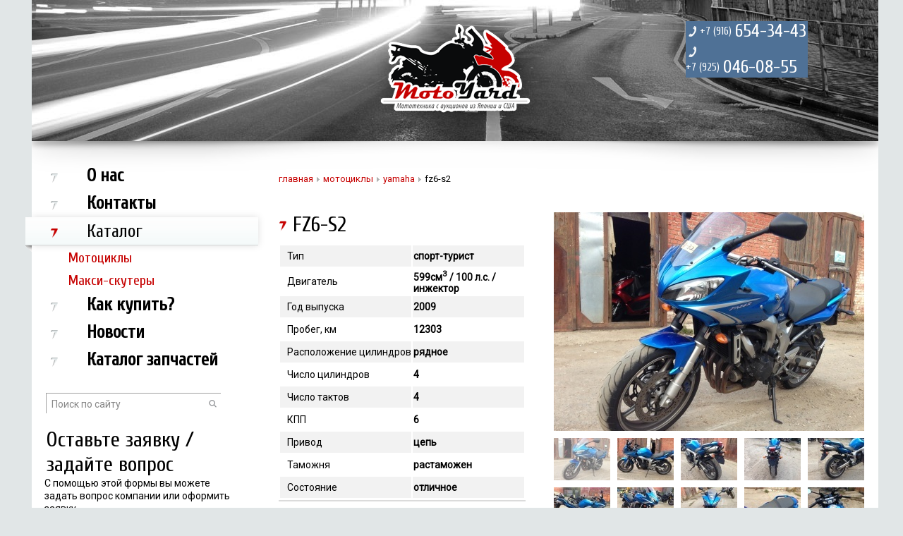

--- FILE ---
content_type: text/html; charset=UTF-8
request_url: https://motoyard.ru/cat/product185.htm
body_size: 6137
content:
<!DOCTYPE html>
<html lang="ru" xmlns="http://www.w3.org/1999/xhtml">
<!-- <!DOCTYPE HTML PUBLIC "-//W3C//DTD HTML 4.01 Transitional//EN"
"http://www.w3.org/TR/html4/loose.dtd"><html> -->
<head>
 <meta http-equiv="Content-Type" content="text/html; charset=utf-8"><!-- for local use -->
 <meta name="yandex-verification" content="ec372c4e25acfc17" />

 <link rel="stylesheet" type="text/css" href="../images/stylesheet.css?v=2"/>
 <link rel="stylesheet" type="text/css" href="../images/lightbox/css/lightbox.css"/>
 <link type="text/css" rel="stylesheet" href="../images/js/slidesjs/skins/tn3/tn3.css"/>
 <link rel="stylesheet" href="../images/fancybox/jquery.fancybox-1.3.4.css" type="text/css" media="screen" />
 <link rel="stylesheet" href="../images/uniform/themes/default/css/uniform.default.css" media="screen" />
 <link rel="stylesheet" href="../images/inner_style.css">
 
 <title>FZ6-S2</title>
 <meta name="keywords" content="">
 <meta name="description" content="FZ6-S2">

 <!-- Favicons
 ================================================== -->
 <link rel="shortcut icon" href="../images/favicon.ico" type="image/x-icon">
 
 <script type="text/javascript">
 <!--
 var dp="../";

 var title = "Главная";
 var url = "http://www.Moto Yard";
 //-->
 </script>
 
 <script type="text/javascript" src="//yandex.st/jquery/1.8.3/jquery.min.js"></script>
 <script src="../images/generic.js" type="text/javascript"></script>
 
 <script type="text/javascript" src="../images/js/slidesjs/js/jquery.tn3lite.min.js"></script>
 
 <script type="text/javascript" src="../images/lightbox/js/lightbox.js"></script>
 <script type="text/javascript" src="../images/fancybox/jquery.fancybox-1.3.4.js"></script>
 
 <script src="../images/uniform/jquery.uniform.js"></script>
 <script type="text/javascript" src="../images/js/accounting.min.js"></script>
 
 <!-- /custom select -->
 
 <script type="text/javascript">
 $(function() {
 
 $(document).ready(function(){
 $('#slider').show();
 if (($.browser.msie) && ($.browser.version == '8.0')) {
 var html_slider = $('#slider1').html();
 $('#slider').html(html_slider);
 $('#slider').orbit({
 animation: 'fade'
 });
 }
 else {
 //setInterval(function(){ alert('100'); }, 4000);
 
 }
 
 });
 
 $('.params_table tr:even').css('background-color', '#f2f2f2');
 $('.params_table_th tr.row:even').css('background-color', '#f2f2f2');
 
 $('#cat_list .active').css('background-color', '#f5f9ee');
 $('#cat_list .even .active').css('background-color', '#e9ece2');
 
 //раскрывающееся меню
 
 $('.has_catmenu .base').click(function() {
 var catmenu = $(this).parent().find('ul'); 
 if(catmenu.css('display') == "none") {
 catmenu.slideDown();
 } else {
 catmenu.slideUp();
 }
 });
 
 });
 </script>
 
 <!-- для Opera -->
 
 <style type="text/css"> 
 
 @media (min-resolution: .001dpcm) { /* 12*/
 _:-o-prefocus, #filters fieldset legend {
 height: 30px;
 }
 
 _:-o-prefocus, #filters fieldset {
 margin-right: 10px;
 }
 
 _:-o-prefocus, #filters fieldset.sup {
 margin-top: 0px;
 }
 
 _:-o-prefocus, #filters button {
 margin: 18px 18px 0 0;
 }
 
 _:-o-prefocus, #mainmenu li.mainmenu__item_state_current {
 height: 49px;
 margin: -5px 0 -9px 11px;
 }
 
 _:-o-prefocus, #cat_list .capacity {
 margin-top: -2px;
 }
 
 _:-o-prefocus, #filters .clear_form {
 margin: 26px 0 0 315px;
 }
 }
 
 noindex:-o-prefocus, #filters fieldset.sup {
 #filters fieldset.sup {
 margin-top: 6px;
 }
 }
 
 @-moz-document url-prefix() { /*15*/
 #filters fieldset.sup {
 margin-top: -4px;
 }
 }
 
 </style>
 
 <!-- для IE -->
 
 <!--[if !IE]><!-->
 <script>if(/*@cc_on!@*/false){document.documentElement.className+=' ie10';}</script>
 <!--<![endif]-->
 
 <style type="text/css">
 .ie10 #filters fieldset {
 margin-right: 15px;
 }
 
 .ie10 #filters button {
 margin-right: 27px;
 }
 
 .ie10 #filters .checkbox span {
 margin-top: 6px;
 }
 
 .ie10 #filters fieldset.sup {
 margin-top: -2px;
 }
 
 .ie10 #cat_list .capacity {
 margin-top: -2px;
 }
 
 .ie10 #cat_list .capacity .order_arrow{
 margin-top: 4px;
 }

 </style>
 
 <!--[if IE]>
 <style type="text/css">
 #filters fieldset {
 margin-right: 12px;
 }
 
 #mainmenu li.mainmenu__item_state_current .base {
 behavior: url(../images/css3pie/PIE.php);
 }
 
 #filters button {
 margin-right: 23px;
 }
 
 #filters .checkbox span {
 margin-top: 6px;
 }
 
 #filters fieldset.sup {
 margin-top: -2px;
 }
 
 /* - - - - - - - - - - */
 
 </style>
 
 
 <![endif]-->
 
 <!--[if IE 8]>
 <style type="text/css">
 #search input[type=text] {
 height: 20px;
 padding: 8px 0 0 7px;
 }
 </style>
 <![endif]-->
 <script src='https://www.google.com/recaptcha/api.js'></script>
 
</head>

<body>
 
 <div id="wrapper">
 
 <div id="inner">
 <div id="header">
 <div class="top">
 <div class="soc">
 <!-- <a href="" target="_blank" class="fb"></a>
 <a href="" target="_blank" class="tw"></a>
 <a href="" target="_blank" class="vk"></a> -->
 </div>
 <div class="phone">
 <div class="icon"></div><div><a href="tel:+79166543443"><div class="code">+7&nbsp;(916)</div><div class="number">654-34-43</div></a></div><div class="icon"></div><div><a href="tel:+79250460855"><div class="code">+7&nbsp;(925)</div><div class="number">046-08-55</div></a></div> </div>
 
 <div id="logo">
 <a href="../">
 <img src="../images/inner_logo.png" alt="Moto Yard. Мототехника с аукционов из Японии и США" title="Мототехника с аукционов из Японии и США" />
 </a>
 </div>
 
 </div>
 
 <div id="slider_shadow"></div>
 
 <style type="text/css">
 
 </style>
 <div id="inner_banner" style="">
 <img src="../images/banner_bw.jpg" alt="" />
 </div>
 </div> <!-- /header -->
 
 <div id="main">
 <div id="sidebar">
 <div id="mainmenu">
 <ul>
 
 <li class="mainmenu__item ">
 <div class="pre">
 <div class="m_top"></div>
 <div class="m_bottom"></div>
 </div>
 <div class="base">
 <div class="bullet"></div>
 <a href="../about/" itemprop="url" class=""><span itemprop="name">О нас</span></a>
 </div>
 
 
 </li>
 
 
 <li class="mainmenu__item ">
 <div class="pre">
 <div class="m_top"></div>
 <div class="m_bottom"></div>
 </div>
 <div class="base">
 <div class="bullet"></div>
 <a href="../contacts/" itemprop="url" class=""><span itemprop="name">Контакты</span></a>
 </div>
 
 
 </li>
 
 
 <li class="mainmenu__item mainmenu__item_state_current has_catmenu">
 <div class="pre">
 <div class="m_top"></div>
 <div class="m_bottom"></div>
 </div>
 <div class="base">
 <div class="bullet"></div>
 <span href="../cat/" itemprop="url" class=""><span itemprop="name">Каталог</span></span>
 </div>
 
 <ul class="catmenu" style="display: block">
 
 <li><a class="" href="../cat/Mototsikly.htm">Мотоциклы</a></li>
 
 <li><a class="" href="../cat/Maksi-skutery.htm">Макси-скутеры</a></li>
 
</ul>

 </li>
 
 
 <li class="mainmenu__item ">
 <div class="pre">
 <div class="m_top"></div>
 <div class="m_bottom"></div>
 </div>
 <div class="base">
 <div class="bullet"></div>
 <a href="../how-to-buy/" itemprop="url" class=""><span itemprop="name">Как купить?</span></a>
 </div>
 
 
 </li>
 
 
 <li class="mainmenu__item ">
 <div class="pre">
 <div class="m_top"></div>
 <div class="m_bottom"></div>
 </div>
 <div class="base">
 <div class="bullet"></div>
 <a href="../news/" itemprop="url" class=""><span itemprop="name">Новости</span></a>
 </div>
 
 
 </li>
 
 
 <li class="mainmenu__item ">
 <div class="pre">
 <div class="m_top"></div>
 <div class="m_bottom"></div>
 </div>
 <div class="base">
 <div class="bullet"></div>
 <a href="../parts/" itemprop="url" class=""><span itemprop="name">Каталог запчастей</span></a>
 </div>
 
 
 </li>
 
 
</ul> </div>
 <form id="search" name="searchFrm" method="get" action="../search/" onSubmit="clearSearch()">
 <input class="mysearch" name="s" type="text" id="s" onFocus="clearSearch()" onClick="clearSearch()" value="Поиск по сайту" onActivate="clearSearch()">
 <input type="submit" value="" />
 </form>
 <div class="clear"></div>
 <div class="">
 <script type="text/javascript">
<!--
function checkForm() {
 var frm = document.forms['mail'];
 var error = "";
 if(frm.elements['Name'].value==""||frm.elements['Name'].value=="Ваше имя:") error+="Пожалуйста введите Ваше имя\n";
 if(frm.elements['phone'].value==""||frm.elements['phone'].value=="Ваш телефон:") error+="Пожалуйста введите Ваш телефон\n";
 if(frm.elements['email'].value==""||frm.elements['email'].value=="Ваш e-mail:") error+="Пожалуйста введите Ваш адрес email\n";
 else if(!validateEmail(frm.elements['email'].value)) error+="Некорректный адрес email!\n";
 if(frm.elements['Question'].value==""||frm.elements['Question'].value=="Ваш вопрос/пожелания:") error+="Пожалуйста введите Ваш вопрос\n";
 
 /*if(frm.elements['Answer'].value=="") error=error+"Пожалуйста введите ответ на вопрос\n";
 else if(isNaN(frm.elements['Answer'].value)) error=error+"Пожалуйста напишите ответ цифрами\n";*/

 if(error==""){
 frm.elements['action'].value = "doPostForm";
 return true;
 }
 else {
 alert(error);
 return false;
 }
} 
//-->
</script>

<form id="askForm" name="mail" method="post" action="./" onSubmit="return checkForm()">
 <input type="hidden" name="action" value="doPostForm">
 <input type="hidden" name="mailSubject" value="Вопрос с сайта Moto Yard">
 <input type="hidden" name="formid" value="1">
 <input type="hidden" name="id" value="5">
 <input type="hidden" name="ans" value="a87ff679a2f3e71d9181a67b7542122c"/>
 <input type="hidden" name="required" value="Name, email, phone, Question">
 
 <table class="table-form1" cellspacing=0 cellpadding= 0>
 <tr>
 <td class="header" style="padding-bottom:0px;padding-left:3px;">
 <span class="title">
 Оставьте заявку /<br> задайте вопрос
 </span>
 </td>
 </tr>
 
 <tr>
 <td style="line-height: 18px; height: 50px;">
 С помощью этой формы вы можете <br> задать вопрос компании или оформить заявку.
 </td>
 </tr>
 
 
 <tr>
 <td style="padding-bottom:8px; padding-top:13px; ">
 <input class="input" name="Name" id="Name" value="Ваше имя:" onFocus="clearElement(this)" onClick="clearElement(this)" onActivate="clearElement(this)" onblur="restoreElement(this)"/>
 </td>
 </tr>
 <tr>
 <td style="padding-bottom:8px; "> 
 <input class="input" id="phone" name="phone" value="Ваш телефон:" onClick="clearElement(this)" onActivate="clearElement(this)" onFocus="clearElement(this)" onblur="restoreElement(this)"/>
 </td>
 </tr>
 <tr>
 <td style="padding-bottom:8px; "> 
 <input class="input" name="email" id="email" value="Ваш e-mail:" onClick="clearElement(this)" onActivate="clearElement(this)" onFocus="clearElement(this)" onblur="restoreElement(this)"/>
 </td>
 </tr>
 <tr>
 <td style="padding-bottom:0px; ">
 <textarea class="input1" name="Question" rows="3" wrap="VIRTUAL" id="Question" onClick="clearElement(this)" onActivate="clearElement(this)" onFocus="clearElement(this)" onblur="restoreElement(this)" >Ваш вопрос/пожелания:</textarea>
 </td>
 </tr>
 <tr>
 <td style="padding-bottom:0px; ">
 <div class="g-recaptcha" data-sitekey="6LdxjnQUAAAAABl-Jj61e-yQMp76rxDsndH9nau1"></div>
 </td>
 </tr>

 
 <!--
 <tr>
 <td align="left" style="padding: 5px 0px 5px 5px">
 <p>
 <i>Защита от автоматических сообщений.</i><br>
 Сколько будет <!-%a%-> плюс <!-%b%->? Введите число:
 </p>
 </td>
 </tr>
 <tr>
 <td align="left" style="padding: 0px 0px 0px 5px">
 <input type="text" name="Answer" class="input" value="" />
 </td>
 </tr>
 -->
 
 <tr>
 <td style="padding: 5px 0px 0px 5px; text-align: left;">
 <input id="applSubmit" class="button1" type="submit" value="отправить" name="applSubmit" style="">
 </td>
 </tr>
 </table>
</form> </div>
 <div id="banners">
 <div class="item">
 <a class="blink" href="../click/?id=2">
 <div class="frame"></div>
 <img src="../images/data/b_images/2_1376989042.png" title="Каталог скутеров" alt="Каталог скутеров">
</a> </div>
 <div class="item">
 <a class="blink" href="../click/?id=3">
 <div class="frame"></div>
 <img src="../images/data/b_images/3_1376989050.png" title="Каталог запчастей" alt="Каталог запчастей">
</a> </div>
 </div>
 
 
 </div>
 <div id="content" itemscope itemtype="http://data-vocabulary.org/Breadcrumb"
 >
 <div id="content_inner">
 
 <div id="breadcrumbs" >
 
 <a class="breadcrumbs__item" href="../" itemprop="url"><span itemprop="title">Главная</span></a>
 <span class="breadcrumbs__sep"></span>
 
 <a class="breadcrumbs__item" href="../cat/Mototsikly.htm" itemprop="url"><span itemprop="title">Мотоциклы</span></a>
 <span class="breadcrumbs__sep"></span>
 
 <a class="breadcrumbs__item" href="../cat/Yamaha.htm" itemprop="url"><span itemprop="title">Yamaha</span></a>
 <span class="breadcrumbs__sep"></span>
 
 <span class="breadcrumbs__item breadcrumbs__item_state_current">FZ6-S2</span>
</div> 
 <div><script type="text/javascript">
 
 function removeFromCompare(id) {
 CompareOperation(id, 'remove', function(){
 fancyBoxLoad();
 //alert('test');
 });
 
 }
 
 function fancyBoxLoad() {
 $.post('./', {'action' : 'compare'},
 function(data) {
 $.fancybox(data);
 }, 'html'
 );
 }
 
 function CompareOperation(id, operation, cb) {
 $.post('./',
 {
 'action':'compare_operation', 
 'operation' : operation,
 'id' : id
 },
 function(data) {
 
 $('#compare_button span').html(data['button_text']);
 $('#compare_button').attr('func', data['operation']);
 $('#open_compare span').html(data['count']);
 
 if(typeof(cb) == 'function') {
 cb();
 }
 
 if(data['count'] > 1) {
 $('#open_compare').show();
 } else {
 $('#open_compare').hide();
 }
 },
 'json'
 );
 }
 
 $(function() {
 $('#open_compare').hide();
 CompareOperation(185, 'check');
 
 $('#open_compare a').click(function() {
 fancyBoxLoad();
 });
 
 $('#compare_button').click(function() {
 var operation = $(this).attr('func');
 var id = $(this).attr('id_prod');
 CompareOperation(id, operation);
 });
 
 $('#get_info_model').click(function() {
 $.post('./', {'action' : 'get_info_model', 'id_model' : "185"}, function(data) {
 $.fancybox(data);
 }, 'html');
 });
 });
</script>


 <div id="sold______1"></div>


<input type="hidden" name="pid" value="185">
<input type="hidden" name="a1" value="add">
<div id="details">
 <div class="block">
 <div class="left">
 <h1>FZ6-S2</h1>
 <div class="params">
 <table class="params_table">
 
 <tr>
 <td class="key" width="50%" valign="top" nowrap="" height="30px">Тип</td>
 <td width="50%" valign="top"><b>спорт-турист</b></td>
 </tr>
 
 <tr>
 <td class="key" width="50%" valign="top" nowrap="" height="30px">Двигатель</td>
 <td width="50%" valign="top"><b>599см<sup>3</sup> / 100 л.с. / инжектор</b></td>
 </tr>
 
 <tr>
 <td class="key" width="50%" valign="top" nowrap="" height="30px">Год выпуска</td>
 <td width="50%" valign="top"><b>2009</b></td>
 </tr>
 
 <tr>
 <td class="key" width="50%" valign="top" nowrap="" height="30px">Пробег, км</td>
 <td width="50%" valign="top"><b>12303</b></td>
 </tr>
 
 <tr>
 <td class="key" width="50%" valign="top" nowrap="" height="30px">Расположение цилиндров</td>
 <td width="50%" valign="top"><b>рядное</b></td>
 </tr>
 
 <tr>
 <td class="key" width="50%" valign="top" nowrap="" height="30px">Число цилиндров</td>
 <td width="50%" valign="top"><b>4</b></td>
 </tr>
 
 <tr>
 <td class="key" width="50%" valign="top" nowrap="" height="30px">Число тактов</td>
 <td width="50%" valign="top"><b>4</b></td>
 </tr>
 
 <tr>
 <td class="key" width="50%" valign="top" nowrap="" height="30px">КПП</td>
 <td width="50%" valign="top"><b>6</b></td>
 </tr>
 
 <tr>
 <td class="key" width="50%" valign="top" nowrap="" height="30px">Привод</td>
 <td width="50%" valign="top"><b>цепь</b></td>
 </tr>
 
 <tr>
 <td class="key" width="50%" valign="top" nowrap="" height="30px">Таможня</td>
 <td width="50%" valign="top"><b>растаможен</b></td>
 </tr>
 
 <tr>
 <td class="key" width="50%" valign="top" nowrap="" height="30px">Состояние</td>
 <td width="50%" valign="top"><b>отличное</b></td>
 </tr>
 
 </table>
 <div class="line"></div>
 
 
 
 
 
 <table width="100%" class="price">
 <tr>
 <td style="color:#C60100; font-size: 20px; font-weight: bold">продано</td>
 </tr>
 </table>
 
 </div>

 
 
 
 <div class="clear"></div>
 
 <a class="button" href="javascript:void(0)" id_prod="185" func="add" id="compare_button" >
 <span>+ добавить для сравнения</span>
 </a>
 
 <div id="open_compare"><a href="#compare">Сравнить</a> (<span>0</span>)</div>
 
 <div id="" style="display:none;">
 <div id="compare">
 <div>
 
 </div>
 </div>
 </div>
 
 
 
 
 </div><!--left-->
 
 <div class="right"> 
 <div class="photo">
 <script type="text/javascript">
 function galLoadPictureDefault() {
 galLoadPicture('#gallery .item:first-child');
 }
 
 function galLoadPicture(el) {
 var big = $(el).attr('bigimage');
 var zoom = $(el).attr('zoomimage');
 $('#gallery a.photo').css('background', 'url('+big+') no-repeat');
 $('#gallery a.photo').attr('href', zoom);
 
 $('#gallery .item').removeClass('active');
 $(el).addClass('active');
 }
 
 $(function() {
 galLoadPictureDefault();
 $('#gallery .item').click(function() {
 galLoadPicture($(this));
 });
 });
</script>

<div id="gallery">
 <a class="photo" rel="lightbox[pic]" href="#"></a>
 <div class="items">
 
 <div id="pic0" rel="lightbox[pic]" class="item" bigimage="../images/data/gallery/214_big_1410787822_1766.jpg" zoomimage="../images/data/gallery/214_attachfile_1410787815_2236.jpg">
 <img src="../images/data/gallery/214_big_1410787822_1766_resize.jpg" alt="" />
 <div class="select"></div>
 </div>
 
 <div id="pic1" rel="lightbox[pic]" class="item" bigimage="../images/data/gallery/214_big_1410787836_4075.jpg" zoomimage="../images/data/gallery/214_attachfile_1410787829_5060.jpg">
 <img src="../images/data/gallery/214_big_1410787836_4075_resize.jpg" alt="" />
 <div class="select"></div>
 </div>
 
 <div id="pic2" rel="lightbox[pic]" class="item" bigimage="../images/data/gallery/214_big_1410787850_939.jpg" zoomimage="../images/data/gallery/214_attachfile_1410787843_6048.jpg">
 <img src="../images/data/gallery/214_big_1410787850_939_resize.jpg" alt="" />
 <div class="select"></div>
 </div>
 
 <div id="pic3" rel="lightbox[pic]" class="item" bigimage="../images/data/gallery/214_big_1410787866_2022.jpg" zoomimage="../images/data/gallery/214_attachfile_1410787858_8222.jpg">
 <img src="../images/data/gallery/214_big_1410787866_2022_resize.jpg" alt="" />
 <div class="select"></div>
 </div>
 
 <div id="pic4" rel="lightbox[pic]" class="item" bigimage="../images/data/gallery/214_big_1410787880_9245.jpg" zoomimage="../images/data/gallery/214_attachfile_1410787874_5765.jpg">
 <img src="../images/data/gallery/214_big_1410787880_9245_resize.jpg" alt="" />
 <div class="select"></div>
 </div>
 
 <div id="pic5" rel="lightbox[pic]" class="item" bigimage="../images/data/gallery/214_big_1410787897_9250.jpg" zoomimage="../images/data/gallery/214_attachfile_1410787890_1002.jpg">
 <img src="../images/data/gallery/214_big_1410787897_9250_resize.jpg" alt="" />
 <div class="select"></div>
 </div>
 
 <div id="pic6" rel="lightbox[pic]" class="item" bigimage="../images/data/gallery/214_big_1410787912_5671.jpg" zoomimage="../images/data/gallery/214_attachfile_1410787905_8628.jpg">
 <img src="../images/data/gallery/214_big_1410787912_5671_resize.jpg" alt="" />
 <div class="select"></div>
 </div>
 
 <div id="pic7" rel="lightbox[pic]" class="item" bigimage="../images/data/gallery/214_big_1410787929_2998.jpg" zoomimage="../images/data/gallery/214_attachfile_1410787922_5115.jpg">
 <img src="../images/data/gallery/214_big_1410787929_2998_resize.jpg" alt="" />
 <div class="select"></div>
 </div>
 
 <div id="pic8" rel="lightbox[pic]" class="item" bigimage="../images/data/gallery/214_big_1410787944_2605.jpg" zoomimage="../images/data/gallery/214_attachfile_1410787937_569.jpg">
 <img src="../images/data/gallery/214_big_1410787944_2605_resize.jpg" alt="" />
 <div class="select"></div>
 </div>
 
 <div id="pic9" rel="lightbox[pic]" class="item" bigimage="../images/data/gallery/214_big_1410787958_3480.jpg" zoomimage="../images/data/gallery/214_attachfile_1410787952_5314.jpg">
 <img src="../images/data/gallery/214_big_1410787958_3480_resize.jpg" alt="" />
 <div class="select"></div>
 </div>
 
 <div id="pic10" rel="lightbox[pic]" class="item" bigimage="../images/data/gallery/214_big_1410787972_7511.jpg" zoomimage="../images/data/gallery/214_attachfile_1410787966_4587.jpg">
 <img src="../images/data/gallery/214_big_1410787972_7511_resize.jpg" alt="" />
 <div class="select"></div>
 </div>
 
 <div id="pic11" rel="lightbox[pic]" class="item" bigimage="../images/data/gallery/214_big_1410787977_5888.jpg" zoomimage="../images/data/gallery/214_attachfile_1410787977_2113.jpg">
 <img src="../images/data/gallery/214_big_1410787977_5888_resize.jpg" alt="" />
 <div class="select"></div>
 </div>
 
 <div id="pic12" rel="lightbox[pic]" class="item" bigimage="../images/data/gallery/214_big_1410787980_6475.jpg" zoomimage="../images/data/gallery/214_attachfile_1410787980_68.jpg">
 <img src="../images/data/gallery/214_big_1410787980_6475_resize.jpg" alt="" />
 <div class="select"></div>
 </div>
 
 <div id="pic13" rel="lightbox[pic]" class="item" bigimage="../images/data/gallery/214_big_1410787982_826.jpg" zoomimage="../images/data/gallery/214_attachfile_1410787982_9270.jpg">
 <img src="../images/data/gallery/214_big_1410787982_826_resize.jpg" alt="" />
 <div class="select"></div>
 </div>
 
 <div id="pic14" rel="lightbox[pic]" class="item" bigimage="../images/data/gallery/214_big_1410787985_9620.jpg" zoomimage="../images/data/gallery/214_attachfile_1410787985_4957.jpg">
 <img src="../images/data/gallery/214_big_1410787985_9620_resize.jpg" alt="" />
 <div class="select"></div>
 </div>
 
 <div id="pic15" rel="lightbox[pic]" class="item" bigimage="../images/data/gallery/214_big_1410787987_9172.jpg" zoomimage="../images/data/gallery/214_attachfile_1410787987_1120.jpg">
 <img src="../images/data/gallery/214_big_1410787987_9172_resize.jpg" alt="" />
 <div class="select"></div>
 </div>
 
 <div id="pic16" rel="lightbox[pic]" class="item" bigimage="../images/data/gallery/214_big_1410787989_6507.jpg" zoomimage="../images/data/gallery/214_attachfile_1410787989_5854.jpg">
 <img src="../images/data/gallery/214_big_1410787989_6507_resize.jpg" alt="" />
 <div class="select"></div>
 </div>
 
 <div id="pic17" rel="lightbox[pic]" class="item" bigimage="../images/data/gallery/214_big_1410787991_1047.jpg" zoomimage="../images/data/gallery/214_attachfile_1410787991_3261.jpg">
 <img src="../images/data/gallery/214_big_1410787991_1047_resize.jpg" alt="" />
 <div class="select"></div>
 </div>
 
 <div id="pic18" rel="lightbox[pic]" class="item" bigimage="../images/data/gallery/214_big_1410787993_353.jpg" zoomimage="../images/data/gallery/214_attachfile_1410787993_521.jpg">
 <img src="../images/data/gallery/214_big_1410787993_353_resize.jpg" alt="" />
 <div class="select"></div>
 </div>
 
 </div>
</div>

 
 </div>
 </div>
 </div>
 <div class="clear"></div>
 
 <script type="text/javascript">
 $(function() {
 $('#details .tabs a').click(function() {
 var el = this;
 $('#details .tabs a').removeClass('active');
 $(this).addClass('active');
 $('#details .info .content div').hide();
 $($(this).attr('href')).show();
 });
 
 //$('.info .content .slide').hide();
 $('.content .slide').first().css('display', 'none');
 
 $('.info .tabs a').first().addClass('active');
 $('.content .slide').first().css('display', 'block');
 });
 </script>
 
 
 <div id="sold_info">
 <strong> </strong>
 <div class="clear"></div>
 <a class="button" href="javascript:void(0)" id="get_info_model" >
 <span>Запросить информацию</span>
 </a>
 </div>
 
 
 
 
 
 
 
</div>
</div> </div>
 </div>
 
 </div>
 
 <div id="footer">
 <div class="line"></div>
 <div class="line white"></div>
 <div id="copyright">
 <div>©</div>
 <span>
 2025,&nbsp;Moto Yard<br />
Мототехника с аукционов Японии и США <br>
 <a href="../legal/">Юридическая информация</a>
 </span>
 </div>
 <slon itemscope="itemscope" itemtype="http://schema.org/SiteNavigationElement">
 <div class="menu">
 <div id="bottommenu">
 <ul>
 
 <li class="mainmenu__item ">
 <div class="pre">
 <div class="m_top"></div>
 <div class="m_bottom"></div>
 </div>
 <div class="base">
 <div class="bullet"></div>
 <a href="../about/" itemprop="url" class=""><span itemprop="name">О нас</span></a>
 </div>
 
 
 </li>
 
 
 <li class="mainmenu__item ">
 <div class="pre">
 <div class="m_top"></div>
 <div class="m_bottom"></div>
 </div>
 <div class="base">
 <div class="bullet"></div>
 <a href="../contacts/" itemprop="url" class=""><span itemprop="name">Контакты</span></a>
 </div>
 
 
 </li>
 
 
 <li class="mainmenu__item mainmenu__item_state_current ">
 <div class="pre">
 <div class="m_top"></div>
 <div class="m_bottom"></div>
 </div>
 <div class="base">
 <div class="bullet"></div>
 <a href="../cat/cat1.htm" itemprop="url" class=""><span itemprop="name">Каталог</span></a>
 </div>
 
 
 </li>
 
 
 <li class="mainmenu__item ">
 <div class="pre">
 <div class="m_top"></div>
 <div class="m_bottom"></div>
 </div>
 <div class="base">
 <div class="bullet"></div>
 <a href="../how-to-buy/" itemprop="url" class=""><span itemprop="name">Как купить?</span></a>
 </div>
 
 
 </li>
 
 
 <li class="mainmenu__item ">
 <div class="pre">
 <div class="m_top"></div>
 <div class="m_bottom"></div>
 </div>
 <div class="base">
 <div class="bullet"></div>
 <a href="../news/" itemprop="url" class=""><span itemprop="name">Новости</span></a>
 </div>
 
 
 </li>
 
 
 <li class="mainmenu__item ">
 <div class="pre">
 <div class="m_top"></div>
 <div class="m_bottom"></div>
 </div>
 <div class="base">
 <div class="bullet"></div>
 <a href="../parts/" itemprop="url" class=""><span itemprop="name">Каталог запчастей</span></a>
 </div>
 
 
 </li>
 
 
</ul> </div>
 <div class="block">
 <div class="soc">
 <a href="https://farro.shop/obogrevateli/" target="_blank" class="fb"></a>
 <a href="" target="_blank" class="tw"></a>
 <a href="" target="_blank" class="vk"></a>
 <div class="left">
 <div class="li">
 <!--LiveInternet counter--><script type="text/javascript"><!--
 document.write("<a href='http://www.liveinternet.ru/click' "+
 "target=_blank><img src='//counter.yadro.ru/hit?t44.5;r"+
 escape(document.referrer)+((typeof(screen)=="undefined")?"":
 ";s"+screen.width+"*"+screen.height+"*"+(screen.colorDepth?
 screen.colorDepth:screen.pixelDepth))+";u"+escape(document.URL)+
 ";"+Math.random()+
 "' alt='' title='LiveInternet' "+
 "border='0' width='31' height='31'><\/a>")
 //--></script><!--/LiveInternet-->
 </div>
 </div>
 </div>
 </div>
 </div>
 </slon>
 <div class="phone">
 <div class="icon"></div>
 <div><div class="icon"></div><div><a href="tel:+79166543443"><div class="code">+7&nbsp;(916)</div><div class="number">654-34-43</div></a></div><div class="icon"></div><div><a href="tel:+79250460855"><div class="code">+7&nbsp;(925)</div><div class="number">046-08-55</div></a></div></div>
 </div>
 
 
 <div id="webis" style="width: 290px; font-size: 10px; left: 890px; text-align: right;">
 <img src="../images/webis.png" alt=""><br>
 создание сайтов - 
 <a target="_blank" title="Webis Group" href="http://webisgroup.ru/" rel="nofollow">
 Webis Group</a>
 
 </div>
 
 <div id="contacts">
 <a href="mailto:info@motoyard.ru">info@motoyard.ru</a>
 <div class="clear"></div>
 <a href="../contacts">схема проезда</a>
 </div>
 
 </div>
 </div>
 </div>
<!-- Yandex.Metrika counter -->
<script type="text/javascript" >
 (function (d, w, c) {
 (w[c] = w[c] || []).push(function() {
 try {
 w.yaCounter45763107 = new Ya.Metrika({
 id:45763107,
 clickmap:true,
 trackLinks:true,
 accurateTrackBounce:true
 });
 } catch(e) { }
 });

 var n = d.getElementsByTagName("script")[0],
 s = d.createElement("script"),
 f = function () { n.parentNode.insertBefore(s, n); };
 s.type = "text/javascript";
 s.async = true;
 s.src = "https://mc.yandex.ru/metrika/watch.js";

 if (w.opera == "[object Opera]") {
 d.addEventListener("DOMContentLoaded", f, false);
 } else { f(); }
 })(document, window, "yandex_metrika_callbacks");
</script>
<noscript><div><img src="https://mc.yandex.ru/watch/45763107" style="position:absolute; left:-9999px;" alt="" /></div></noscript>
<!-- /Yandex.Metrika counter -->
 
</body>
</html>



--- FILE ---
content_type: text/html; charset=UTF-8
request_url: https://motoyard.ru/cat/
body_size: 3
content:
{"count":0,"button_text":"+ \u0434\u043e\u0431\u0430\u0432\u0438\u0442\u044c \u0434\u043b\u044f \u0441\u0440\u0430\u0432\u043d\u0435\u043d\u0438\u044f","operation":"add"}

--- FILE ---
content_type: text/css
request_url: https://motoyard.ru/images/stylesheet.css?v=2
body_size: 3925
content:
@import url('//fonts.googleapis.com/css?family=Roboto');
@import url('//fonts.googleapis.com/css?family=Cuprum&subset=cyrillic,latin');
/*@font-face{font-family:"RobotoRegular";src:url("/fonts/roboto/Roboto-Regular.ttf");src:url("/fonts/roboto/Roboto-Regular.ttf?#iefix")format("truetype"),
url("/fonts/roboto/Roboto-Regular.ttf") format("truetype");font-style:normal;font-weight:normal;}
@font-face{font-family:"RobotoLight";src:url("/fonts/roboto/Roboto-Light.ttf");src:url("/fonts/roboto/Roboto-Light.ttf?#iefix")format("truetype"),
url("/fonts/roboto/Roboto-Light.ttf") format("truetype");font-style:normal;font-weight:normal;}
@font-face{font-family:"RobotoBold";src:url("/fonts/roboto/Roboto-Bold.ttf");src:url("/fonts/roboto/Roboto-Bold.ttf?#iefix")format("truetype"),
url("/fonts/roboto/Roboto-Bold.ttf") format("truetype");font-style:normal;font-weight:normal;}*/
html,body{margin:0px;padding:0px;height:100%;}
body,td,select,input,textarea{font-family:"Roboto", Arial, sans-serif;font-size:14px;color:#000000;}
img{border:none;}
textarea{resize:none;}
p{padding:0px;margin:0px 0px 20px 0px;line-height:20px;}
label{cursor:default;}
.none{display:none;}
.small{font-size:10px;color:#999999;}
li{margin:0px 0px 8px 0px;}
.left{float:left;}
.right{float:right;}
.center{text-align:center;}
.clear{clear:both;}
.line{float:left;width:100%;height:2px;background:#dbdbdb;}
.block{float:left;width:100%;}
body{background-color:#e1e6e7;color:#000000;}
h1{color:#000;font-size:30px;font-weight:normal;font-family:'Cuprum',sans-serif;margin:20px 0 0 0;padding:0px 0px 10px 20px;background:url(marker.png) no-repeat 0 12px;}
.title{font:normal 30px 'Cuprum',sans-serif;}
form{margin:0px;padding:0px;}
#askForm{float:right;margin-top:20px;}
#askForm table.table-form1{width:320px;border:0;}
#askForm input{width:207px;height:22px;color:#8a8a8a;padding-left:5px;border-top:1px solid #999797;border-left:1px solid #acaaaa;border-bottom:1px solid #eae9e9;border-right:1px solid #dddbdb;}
#askForm textarea{width:317px;height:65px;color:#8a8a8a;padding-left:5px;overflow:auto;resize:none;border-top:1px solid #999797;border-left:1px solid #acaaaa;border-bottom:1px solid #eae9e9;border-right:1px solid #dddbdb;}
#askForm input[type=submit]{float:right;width:91px;height:24px;padding:0 4px;border:none;color:#fff;background:#bb3700;font:normal 12px Tahoma;text-transform:uppercase;}
a{color:#c60100;text-decoration:none;}
a:hover{color:#c60100;text-decoration:underline;}
a.blink{float:left;display:block;text-align:center;padding:0;margin:0;}
#breadcrumbs{margin:20px 0;}
.breadcrumbs{margin:20px 0;}
.breadcrumbs__item{text-transform:lowercase;font-size:13px;color:#C60100;}
a.breadcrumbs__item{text-decoration:none;}
a.breadcrumbs__item:hover{color:#C60100;text-decoration:underline;}
.breadcrumbs__item_state_current{color:#000;}
.breadcrumbs__sep{display:inline-block;width:4px;height:7px;background:url(breadcrumb.gif) no-repeat;margin:0 2px;}
#wrapper{position:relative;width:1210px;margin:0 auto;overflow:hidden;}
#inner{float:right;width:1200px;height:100%;background:#fff;}
#header{position:relative;width:100%;height:425px;z-index:4;}
#header .top{position:absolute;top:0;left:0;width:1200px;height:61px;z-index:3;}
#header .soc{float:left;position:relative;z-index:3;margin:30px 0 0 100px;}
#header .soc a{float:left;margin:0 10px 0 0;}
#header .soc .fb{width:29px;height:29px;background:url(main_sprite.png) no-repeat 0 0;}
#header .soc .tw{width:29px;height:29px;background:url(main_sprite.png) no-repeat -29px 0;}
#header .soc .vk{width:29px;height:29px;background:url(main_sprite.png) no-repeat -58px 0;}
#header .phone{float:right;position:relative;z-index:3;width:173px;margin:30px 100px 0 0;color:#fff;background:url(phone_bg.png) repeat-x; background-size: cover; font-family:'Cuprum', sans-serif;}
#header .phone a{color:#fff}
#header .phone div{float:left;}
#header .phone .icon{width:11px;height:15px;margin:7px 5px 0 4px;background:url("main_sprite.png") no-repeat scroll -31px -46px transparent;}
#header .phone .code{font-size:15px;margin:6px 0 0 0;}
#header .phone .number{font-size:25px;margin:0 0 0 5px;}
#slider{position:relative;z-index:1;}
#slider_shadow{position:absolute;top:346px;left:0;width:1200px;height:100px;background:url(slider_shadow.png) no-repeat;}
#logo{position:absolute;top:48px;left:0;width:100%;height:100px;text-align:center;z-index:2}
#header .bottom{float:left;position:relative;width:1200px;height:230px;z-index:4;}
.menu_wrap{height:250px;}
#mainmenu{}
#mainmenu ul{float:left;list-style:none;margin:4px 0 0 -40px;padding:0;}
/**/#mainmenu li{margin:0 0 10px 0;clear:left;}
#mainmenu li.mainmenu__item_state_current{height:49px;margin:-5px 0 -10px 11px;}
#mainmenu li.mainmenu__item_state_current.first{margin:0 0 -9px 11px;}
#mainmenu li.mainmenu__item_state_current .pre{float:left;position:relative;width:10px;height:49px;z-index:1;}
#mainmenu li.mainmenu__item_state_current .pre .m_top{width:10px;height:40px;background:url(menu_bg.gif) repeat-x 0 0;}
#mainmenu li.mainmenu__item_state_current .pre .m_bottom{width:10px;height:9px;background:url("main_sprite.png") repeat-x scroll -87px 0 transparent;}
#mainmenu .base{padding:0 0 0 46px;}
#mainmenu li.mainmenu__item_state_current .base{float:left;width:295px;height:40px;padding-left:25px;background:url(menu_bg.gif) repeat-x 0 0;box-shadow:0 0 10px #DFDFDF;}
#mainmenu li.mainmenu__item_state_current a{margin:6px 0 0 26px;text-decoration:none;}
#mainmenu li.mainmenu__item_state_current a{text-decoration:none;}
#mainmenu a, #mainmenu span{display:block;margin:6px 0 0 26px;font:normal 25px 'Cuprum', sans-serif;color:#000;}
#mainmenu .bullet{float:left;background:url("main_sprite.png") no-repeat -67px -46px;width:11px;height:13px;margin-top:11px;}
#mainmenu .mainmenu__item_state_current .bullet{float:left;background:url("main_sprite.png") no-repeat -78px -46px;width:11px;height:13px;margin-top:16px;}
#mainmenu span{font-weight:bold;}
#mainmenu .active{font-weight:bold;}
#mainmenu a:hover{text-decoration:underline;}
#mainmenu .mainmenu__item_state_current li.has_catmenu{margin:-5px 0 -10px 11px;}
#mainmenu li.has_catmenu span{font-weight:normal;}
.catmenu a.active{text-decoration:underline;}
#mainmenu .mainmenu__item_state_current .catmenu{float:left;margin:0 0 0 25px;}
#mainmenu .catmenu{float:left;x-display:none;margin:0 0 0 45px;}
#mainmenu .catmenu li{margin:0 0 9px;}
#mainmenu .catmenu a{color:#C60100;font:normal 20px 'Cuprum', sans-serif;text-decoration:none;}
#mainmenu .catmenu a:hover{text-decoration:underline;}
#mainmenu .has_catmenu{cursor:pointer;}
#mainmenu .catmenu a.active{text-decoration:underline;}
#search{float:left;margin:22px 0 0 0;}
#search input{float:left;color:#878787;}
#search input[type=text]{width:240px;height:26px;border:1px solid #a1a1a1;border-width:1px 0 0 1px;padding:2px 0 0 7px;}
#search input[type=submit]{width:9px;height:15px;margin:10px 0 0 -17px;cursor:pointer;border:none;x-background:url("main_sprite.png") no-repeat -55px -45px;background:url("search1.png") no-repeat;}
#main{float:left;position:relative;width:1160px;padding:0 20px 14px;x-background:#fff;z-index:5;}
#sidebar{float:left;width:320px;}
#sidebar #askForm {padding-right: 18px; padding-left: 0px;}
#askForm table.table-form1 {width: 292px;}
#sidebar #askForm textarea {width: 292px;}
#banners{float:left;margin:40px 0 0;}
#banners .item{position:relative;width:300px;height:180px;margin:0 0 20px 0;}
#banners .frame{position:absolute;top:0;left:0;width:100%;height:100%;background:url(banner_frame.png) no-repeat;}
#content{float:left;x-width:820px;width:840px;x-margin-left:8px;overflow:hidden;}
#content_inner{float:right;width:830px;}
.block.about{margin-top:20px;}
#about{float:left;width:467px;margin-left:9px;}
#about .text{margin:7px 0 0 0;}
#brands{text-align:center;margin-bottom:4px;width:815px;}
#brands tr{}
#brands td{vertical-align:middle;padding-bottom:30px;}
#brands .cat{float:left;width:400px;}
#brands .title{float:left;width:100%;margin-left:6px;}
#brands .list{float:left;padding-left:68px;}
#brands .title_as_h1{float:left;color:#000;font-size:30px;font-weight:normal;font-family:'Cuprum', sans-serif;margin:5px 0 0 0;padding:0px 0px 10px 20px;background:url(marker.png) no-repeat 0 12px;}
#brands .item{float:left;width:65px;height:76px;margin:0 35px 0 0;}
#brands .item .img{display:inline-block;height:45px;}
#brands .item a.link{border-bottom:1px solid;display:inline-block;height:20px;font:normal 20px Cuprum;}
#brands .item a.link:hover{border:none;text-decoration:none;font:normal 20px Cuprum;}
#brands .item .name{white-space: nowrap; margin: 15px 0 25px 0; font: normal 20px Cuprum;}
#list_parts{float:left;width:100%;margin-bottom:9px;}
#list_parts .left{width:123px;}
#list_parts .left img{float:left;margin:21px 0 0 9px;}
#list_parts .right{width:690px;margin-top:20px;}
#list_parts .right .list{margin-top:11px;}
#list_parts .right .list{line-height:18px;}
#list_parts .right .list a.link{border-bottom:1px solid;display:inline-block;height:15px;margin-right:5px;}
#list_parts .right .list a.link:hover{border:none;text-decoration:none;}
#news_col{float:left;width:100%;margin-top:21px;margin-left:9px;margin-bottom:35px;}
#news_col .archive{margin-left:15px;}
#news_col .item{float:left;width:257px;margin:18px 23px 0 0;}
#news a, #news_col .item a{display:block;font-size:14px;font-weight:bold;line-height:20px;color:#000;}
.date{color:#7a7a7a;font-size:10px;}
#news_col .date{display:block;margin:5px 0 12px;}
#news_col .desc{display:block;font-size:14px;line-height:20px;}
#footer{float:left;position:relative;width:1200px;height:130px;background:#E1E6E7;}
#footer .line{background:#ff0000;}
#footer .white{height:3px;margin-bottom:14px;background:#fff;}
#copyright{float:left;width:309px;margin:10px 0 0 21px;font-size:11px;}
#copyright div{float:left;width:8px;margin-top:2px;}
#copyright span{float:left;margin-left:2px;line-height:19px;}
#footer .menu{float:left;margin:6px 0 0;width:870px;}
#footer .menu .cat{float:left;font-size:13px;margin:1px 0 0 101px;}
#footer .menu .cat ul{list-style:none;margin:0;padding:0;}
#footer .soc{left:22px;position:relative;top:25px;}
#footer .soc a{float:left;width:15px;height:15px;margin:0 10px 0 0;}
#footer .soc .fb{background:url(main_sprite.png) no-repeat -90px -10px;}
#footer .soc .tw{background:url(main_sprite.png) no-repeat -90px -25px;}
#footer .soc .vk{background:url(main_sprite.png) no-repeat -90px -40px;}
#bottommenu{float:left;}
#bottommenu ul{float:left;list-style:none;margin:0;padding:0;}
#bottommenu li{float:left;}
#bottommenu .base{margin-right:18px;}
#bottommenu a, #bottommenu span{display:block;margin:0px 0 0 20px;font:normal 20px 'Cuprum', sans-serif;color:#000;}
#bottommenu .bullet{float:left;background:url("main_sprite.png") no-repeat -78px -46px;width:11px;height:13px;margin-top:6px;}
#bottommenu span, #bottommenu a:hover, #bottommenu a.active{text-decoration:underline;}
#contacts{position:absolute;right:332px;top:60px;width:130px;}
#footer .phone{width:173px;height:30px;top:75px;left:522px;position:absolute;color:#000;font-family:'Cuprum', sans-serif;}
#footer .phone div{float:left;}
#footer .phone .icon{width:11px;height:16px;margin:7px 5px 0 4px;background:url("main_sprite.png") no-repeat scroll -43px -46px transparent;}
#footer .phone .code{font-size:15px;margin:6px 0 0 0;}
#footer .phone .number{font-size:25px;margin:0 0 0 5px;}
#contacts a{float:left;margin:9px 0 0 24px;font-size:11px;}
#footer .right{float:right;width:90px;margin-right:38px;font-size:11px;}
#footer .li{float:right;width:31px;height:31px;}
#webis{display:block;height:50px;width:95px;left:920px;position:absolute;top:60px;}
#footer .webis{display:block;float:right;width:55px;height:16px;margin:10px -2px 5px 0;background:url(main_sprite.png) no-repeat -31px -29px;}
#footer .right a{float:right;margin-right:-2px;text-align:right;}
#gallery{float:left;width:450px;}
#gallery .items{float:left;margin:10px 0 0 0;cursor:pointer;}
#gallery .item{float:left;position:relative;width:80px;height:60px;margin:0 10px 10px 0;overflow:hidden;}
#gallery .item .select{display:none;position:absolute;top:0;left:0;width:80px;height:60px;background:rgba(255, 255, 255, 0.4);}
#gallery .item.active .select{display:block;}
#gallery .photo{float:left;width:440px;height:310px;margin:20px 0 0 0;background-repeat:not-repeat;}
#details{overflow:hidden;}
#details .left{width:350px;}
#details .right{width:440px;}
#details .info{}
#details .info .tabs{float:left;width:100%;padding:0 0 0 10px;border-bottom:3px solid #b2b2b2;}
#details .info .tabs a{float:left;color:#000;margin:0 5px 0 0;font:normal 20px 'Cuprum', sans-serif;padding:2px 8px;}
#details .info .tabs a.active{float:left;color:#fff;padding:2px 8px;background:#b2b2b2;}
#details .info .tabs a.active:hover{text-decoration:none;;}
#details .info .content{float:left;padding-top:20px;}
#details .info .content div{position:relative;}
#details .price{margin:10px 0 0px 0;}
#sold_info{float:left;width:400px;margin:20px 0 20px 0;padding:5px;font-size:14px;border:1px solid #ccc;}
#part_info{float:left;width:338px;margin:20px 0 0 0;padding:5px;font-size:12px;color:f1f1f1;border:1px solid #ccc;}
#part_info h6{font:bold 14px/12px "Cuprum";color:#C60100;margin:0;}
#part_info b{font-weight:bold;color:#C60100;}
#get_info_model{margin:10px 0;}
#sold{position:absolute;width:799px;height:528px;background:url(sold.png) no-repeat;z-index:5;}
#how_to_buy{margin-top:17px;}
#buy_on_credit{margin-top:17px;}
.params_table{width:100%;margin-bottom:1px;}
.params_table td{width:50%;vertical-align:middle;}
td.key{padding:0 0 0 10px;}
button{float:none;height:23px;color:#fff;border:none;font:normal 12px Tahoma;background:#bb3700;cursor:pointer;}
button span{float:left;margin-top:-3px;text-transform:uppercase;}
.button{float:left;height:23px;margin:0 0 10px 0;padding:0 10px;color:#fff;border:none;font:normal 12px Tahoma;background:#bb3700;cursor:pointer;}
.button span{float:left;margin-top:3px;text-transform:uppercase;text-decoration:none;color:#fff;}
#open_compare{float:left;margin:3px 0 0 20px;}
.modal{float:left;width:100%;margin:10px 0 40px;position:relative;left:20px;}
.modal .title{float:left;margin:10px 0 0;}
.title_modal{display:block;margin:13px 0 0 37px;font:30px 'Cuprum',sans-serif;}
.modal a.link{color:#000;text-decoration:none;border:none;}
.modal a.link:hover{text-decoration:underline;}
.modal a.remove_compare{float:left;x-margin-top:7px;border-bottom:1px dashed #c60100;}
.modal a:hover{border-bottom:1px dashed #fff;text-decoration:none;}
.modal .item{float:left;width:400px;}
.modal .wrap{float:left;width:400px;margin:0 10px;}
.modal .wrap .block{float:none;width:380px;margin:0 auto;}
.modal .params{float:left;margin-top:17px;}
.modal .row{float:left;}
.modal .column td{vertical-align:middle;}
.modal .column td.key{padding:0 0 0 10px;}
.modal .column{float:left;width:400px;margin:0 10px;}
.modal .white_space{float:left;width:20px}
.modal .param{float:left;width:380px;}
.modal td{vertical-align:top;}
.even td{background:#f2f2f2;}
.modal .text{margin-top:30px;}
#cat{overflow:hidden;width:820px;}
#cat .search{float:left;width:820px;height:50px;margin:0 0 30px;background:#e5e5e5;}
#cat .search_result{float:left;width:100%;margin:20px 0 0 0;text-align:center;font:normal 20px Cuprum;}
#cat .search .left{}
#cat .search .left span{float:left;margin:15px 0 0 20px;font:normal 20px Cuprum;}
#cat .search .right input{float:left;width:343px;height:29px;margin:8px 0 0 0;border-top:1px solid #6b6b6b;border-left:1px solid #a1a1a1;font-size:20px;}
#cat .search .right button{margin:12px 15px 0 10px;}
#cat .msg{x-margin:10px 0;font-size:14px;}
#cat .msg b{font-weight:normal;}
#cat .msg a{text-decoration:underline;}
#cat .msg a:hover{text-decoration:none;}
#cat .item{float:left;width:190px;margin:0 0 0 20px;text-align:center;}
#cat .list .item .name{display:inline-block;margin:15px 0 25px 0;font:normal 20px Cuprum;}
#cat .list .item .name span{color:#000}
#cat .item span div, #cat .item span a{float:left;}
#cat .item .img{float:left;width:190px;height:150px;overflow:hidden;background:url(empty.png) no-repeat;}
#cat .list{float:left;width:840px;margin-top:10px;margin-left:-20px;}
#cat_list{margin:0 0 0 0;font-size:12px;}
#cat_list th{text-align:center;height:35px;}
#cat_list th.name{text-align:left;}
#cat_list th.name, #cat_list td.name{padding-left:0;}
#cat_list th span{display:inline-block;}
#cat_list th .order_arrow{float:left;width:7px;height:11px;margin:2px 0 0 5px;background:url(order_arrow_0.gif) no-repeat;}
#cat_list th.order_asc .order_arrow{background:url(order_arrow_1.gif) no-repeat;}
#cat_list th.order_desc .order_arrow{background:url(order_arrow_2.gif) no-repeat;}
#cat_list th a{float:left;color:#000;text-decoration:underline;}
#cat_list th a div{float:left;}
#cat_list th a .sort_field{text-decoration:underline;}
#cat_list th a .sort_field:hover{text-decoration:none;}
#cat_list th .code{float:right;margin-right:10px;}
#cat_list .active{background:#f5f9ee;}
#cat_list .even .active{background:#e9ece2;}
#cat_list td{text-align:right;padding-right:10px !important;}
#cat_list td.image{}
#cat_list td.name, #cat_list td.image{text-align:left;}
#cat_list th.name, #cat_list td.name{padding-left:5px;}
#cat_list td.name{vertical-align:top;}
#cat_list td.name a{display:block;margin-top:23px;font-weight:bold;color:#000;}
span.green{display:block;color:#3f7a00;font-weight:bold;}
span.orange{display:block;color:#e75c4e;font-weight:bold;}
span.red{display:block;color:#c60100;font-weight:bold;}
#cat_list tr.even{background:#f2f2f2;}
#cat_list th{font-weight:normal;}
#cat_list td{padding:5px;}
#cat_list td.price{padding-right:20px !important;}
#cat_list .capacity{margin-top:-4px;}
#cat_list .capacity .order_arrow{margin-top:6px;}
#cat .description{float:left;width:100%;margin-top:45px;}
#cat .description .text{float:left;/*width:440px;*/}
#cat .description .pics{float:right;width:340px;}
#cat .description .pic1{float:left;}
#cat .description .pic2{float:left;margin:0 0 10px 10px;}
#cat .description .pic3{float:left;margin:0 0 0px 10px;}
#cat .description .title{display:block;margin-bottom:15px;}
#filters{float:left;width:820px;height:150px;margin:0 0 30px 0;background:#e5e5e5;font-size:12px;}
#filters .inner{margin:12px 0 0 18px;}
.title2{float:left;margin:0 0 10px 0;font:normal 20px 'Cuprum', sans-serif;}
#filters form{float:left;}
#filters fieldset{float:left;border:none;//margin-right:7px;padding:0;}
#filters fieldset.sup{margin-top:-4px;}
#filters fieldset legend{margin:0 0 9px 0;padding:0;}
#filters fieldset span.field_name{float:left;margin:8px 8px 0 0;}
#filters div.selector{margin:0 5px 0 0;}
#filters fieldset select{float:left;}
#filters .checkbox{float:left;margin:17px 15px 0 0;}
#filters .checkbox *{float:left;margin:3px 9px 0 0;}
#filters .checkbox span{margin:3px 9px 0 0;}
#filters button{float:right;margin:21px 16px 0 0;}
#filters .clear_form{float:left;color:#C60100;border-bottom:1px dashed #C60100;margin:28px 0 0 315px;cursor:pointer;}
#filters .clear_form:hover{border-bottom:none;text-decoration:none;}

--- FILE ---
content_type: text/css
request_url: https://motoyard.ru/images/inner_style.css
body_size: 91
content:
#header {
	height: 225px
}

#slider_shadow {
	background: url("slider_shadow.png") no-repeat scroll 0 0 transparent;
	height: 100px;
	left: 0;
	position: absolute;
	top: 145px;
	width: 1200px;
}

#logo {
	top: 22px;
}

#inner_banner {
	position:relative; 
	width: 200px;
}

#lightbox .load_photo{
	position: absolute;
	/*position: relative;*/
	left: 48%;
	top: 10px;
	height: 20px;
	z-index: 100;
	white-space: nowrap;
}



--- FILE ---
content_type: application/javascript; charset=utf-8
request_url: https://motoyard.ru/images/lightbox/js/lightbox.js
body_size: 2596
content:
(function() {
    var $, Lightbox, LightboxOptions;
    $ = jQuery;
    var status = "on";
    LightboxOptions = (function() {
        function LightboxOptions() {
            this.fileLoadingImage = dp + 'images/lightbox/images/loading.gif';
            this.fileCloseImage = dp + 'images/lightbox/images/close.png';
            this.resizeDuration = 300;
            this.fadeDuration = 200;
            this.labelImage = "Фото";
            this.labelOf = "из";
        }
        return LightboxOptions;
    })();
    Lightbox = (function() {
        function Lightbox(options) {
            this.options = options;
            this.album = [];
            this.currentImageIndex = void 0;
            this.init();
        }
        Lightbox.prototype.init = function() {
            this.enable();
            return this.build();
        };
        Lightbox.prototype.enable = function() {
            var _this = this;
            return $('body').on('click', 'a[rel^=lightbox], area[rel^=lightbox]', function(e) {
                _this.start($(e.currentTarget));
                return false;
            });
        };
        Lightbox.prototype.build = function() {
            var $lightbox, _this = this;
            $("<div>", {
                id: 'lightboxOverlay'
            }).after($('<div/>', {
                id: 'lightbox'
            }).append($('<div/>', {
                "class": 'lb-outerContainer'
            }).append($('<div/>', {
                "class": 'lb-container'
            }).append($('<img/>', {
                "class": 'lb-image'
            }), $('<div/>', {
                "class": 'lb-nav'
            }).append($('<a/>', {
                "class": 'lb-prev'
            }), $('<a/>', {
                "class": 'lb-next'
            })), $('<div/>', {
                "class": 'lb-loader'
            }).append($('<a/>', {
                "class": 'lb-cancel'
            }).append($('<img/>', {
                src: this.options.fileLoadingImage
            }))))), $('<div/>', {
                "class": 'lb-dataContainer'
            }).append($('<div/>', {
                "class": 'lb-data'
            }).append($('<div/>', {
                "class": 'lb-details'
            }).append($('<span/>', {
                "class": 'lb-caption'
            }), $('<span/>', {
                "class": 'lb-number'
            })), $('<div/>', {
                "class": 'lb-closeContainer'
            }).append($('<a/>', {
                "class": 'lb-close'
            }).append($('<img/>', {
                src: this.options.fileCloseImage
            }))))))).appendTo($('body'));
            $('#lightboxOverlay').hide().on('click', function(e) {
                _this.end();
                return false;
            });
            $lightbox = $('#lightbox');
            $lightbox.hide().on('click', function(e) {

                if ($(e.target).attr('id') === 'lightbox'  ) 
                	_this.end();

                if($(e.target).attr('class')=="load_photo") return true;

                return false;
            });
            $lightbox.find('.lb-outerContainer').on('click', function(e) {
                if ($(e.target).attr('id') === 'lightbox') _this.end();
                return false;
            });
            $lightbox.find('.lb-prev').on('click', function(e) {
                _this.changeImage(_this.currentImageIndex - 1);
                return false;
            });
            $lightbox.find('.lb-next').on('click', function(e) {
                _this.changeImage(_this.currentImageIndex + 1);
                return false;
            });
            $lightbox.find('.lb-loader, .lb-close').on('click', function(e) {
                _this.end();
                return false;
            });


        };
        Lightbox.prototype.start = function($link) {
            var $lightbox, $window, a, i, imageNumber, left, top, _len, _ref;
            this.status = "on";
            lb = this;
            $(window).on("resize", function() {
                lb.imgSizeOverlay(lb);
            });
            $('select, object, embed').css({
                visibility: "hidden"
            });
            $('#lightboxOverlay').width($(document).width()).height($(document).height()).fadeIn(this.options.fadeDuration);
            this.album = [];
            imageNumber = 0;
            if ($link.attr('rel') === 'lightbox') {
                this.album.push({
                    link: $link.attr('href'),
                    title: $link.attr('title')
                });
            } else {
                _ref = $('#gallery .item');
                for (i = 0, _len = _ref.length; i < _len; i++) {
                    a = _ref[i];
                    this.album.push({
                        link_small: $(a).attr('bigimage'),
                        link: $(a).attr('zoomimage'),
                        title: $(a).attr('title')
                    });
                    if ($(a).attr('zoomimage') === $link.attr('href')) imageNumber = i;

                }
            }




            $window = $(window);
            top = $window.scrollTop() + 10;
            left = $window.scrollLeft();
            $lightbox = $('#lightbox');
            $lightbox.css({
                top: top + 'px',
                left: left + 'px'
            }).fadeIn(this.options.fadeDuration);
            this.changeImage(imageNumber);
        };
        Lightbox.prototype.changeImage = function(imageNumber) {
            var $image, $lightbox, preloader, _this = this;
            if (imageNumber >= this.album.length) {
                imageNumber = 0;
            }
            if (imageNumber < 0) {
                imageNumber = this.album.length - 1;
            }
            $('#gallery .item').removeClass('active');
            $('#gallery #pic' + imageNumber).addClass('active');
            $('#gallery a.photo').css('background', 'url(' + _this.album[imageNumber].link_small + ') no-repeat');
            $('#gallery a.photo').attr('href', _this.album[imageNumber].link);
            this.disableKeyboardNav();
            $lightbox = $('#lightbox');
            $image = $lightbox.find('.lb-image');
            this.sizeOverlay();
            $('#lightboxOverlay').fadeIn(this.options.fadeDuration);
            $('.loader').fadeIn('slow');
            $lightbox.find('.lb-image, .lb-nav, .lb-prev, .lb-next, .lb-dataContainer, .lb-numbers, .lb-caption').hide();
            $lightbox.find('.lb-outerContainer').addClass('animating');
            preloader = new Image;
            preloader.onload = function() {
                $image.attr('src', _this.album[imageNumber].link);
                if ($(window).width() > $(window).height()) {
                    pheight = $(window).height() / 100 * 88;
                    preloader.width = preloader.width * pheight / preloader.height;
                    preloader.height = pheight;
                    $image.attr('height', preloader.height);
                } else {
                    pwidth = $(window).width() / 100 * 80;
                    preloader.height = preloader.height * pwidth / preloader.width;
                    preloader.width = pwidth;
                    $image.attr('height', preloader.height);
                }

                return _this.sizeContainer(preloader.width, preloader.height);
            };

            // console.log(this.album[imageNumber].link);

             img_src = this.album[imageNumber].link;
	            // console.log(img_src);
	            // console.log($('#lightbox .lb-container .load_photo').length);
	       /*     if ($('#lightbox .lb-container .load_photo').length === 0)
	                $('#lightbox .lb-container').append('<a href="' + img_src + '" target="_blank" class="load_photo">скачать фото</a> ');
	            else {
	            	// console.log($('#lightbox .lb-container').length);
	                $('#lightbox .lb-container .load_photo').attr('href', img_src);
	            }*/

	            if ($('#lightbox .lb-dataContainer .load_photo').length === 0)
	                $('#lightbox .lb-dataContainer').append('<a href="' + img_src + '" target="_blank" class="load_photo">скачать фото</a> ');
	            else {
	            	// console.log($('#lightbox .lb-container').length);
	                $('#lightbox .lb-dataContainer .load_photo').attr('href', img_src);
	            }

	            // lb-dataContainer

            preloader.src = this.album[imageNumber].link;
            this.currentImageIndex = imageNumber;
        };
        Lightbox.prototype.imgSizeOverlay = function(lb) {
            if (lb.status == "off") return;
            var $image, $lightbox, preloader;
            lb.disableKeyboardNav();
            $lightbox = $('#lightbox');
            $image = $lightbox.find('.lb-image');
            lb.sizeOverlay();
            $('#lightboxOverlay').fadeIn(lb.options.fadeDuration);
            $('.loader').fadeIn('slow');
            $lightbox.find('.lb-image, .lb-nav, .lb-prev, .lb-next, .lb-dataContainer, .lb-numbers, .lb-caption').hide();
            $lightbox.find('.lb-outerContainer').addClass('animating');
            preloader = new Image;
            preloader.onload = function() {
                $image.attr('src', lb.album[lb.currentImageIndex].link);
                
                pheight = $(window).height() / 100 * 88;
                preloader.width = preloader.width * pheight / preloader.height;
                preloader.height = pheight;
                $image.attr('height', preloader.height);
                return lb.sizeContainer(preloader.width, preloader.height);
            };
            preloader.src = lb.album[lb.currentImageIndex].link;
        };
        Lightbox.prototype.sizeOverlay = function() {
            return $('#lightboxOverlay').width($(document).width()).height($(document).height());
        };
        Lightbox.prototype.sizeContainer = function(imageWidth, imageHeight) {
            var $container, $lightbox, $outerContainer, containerBottomPadding, containerLeftPadding, containerRightPadding, containerTopPadding, newHeight, newWidth, oldHeight, oldWidth, _this = this;
            $lightbox = $('#lightbox');
            $outerContainer = $lightbox.find('.lb-outerContainer');
            oldWidth = $outerContainer.outerWidth();
            oldHeight = $outerContainer.outerHeight();
            $container = $lightbox.find('.lb-container');
            containerTopPadding = parseInt($container.css('padding-top'), 10);
            containerRightPadding = parseInt($container.css('padding-right'), 10);
            containerBottomPadding = parseInt($container.css('padding-bottom'), 10);
            containerLeftPadding = parseInt($container.css('padding-left'), 10);
            newWidth = imageWidth + containerLeftPadding + containerRightPadding;
            newHeight = imageHeight + containerTopPadding + containerBottomPadding;
            if (newWidth !== oldWidth && newHeight !== oldHeight) {
                $outerContainer.animate({
                    width: newWidth,
                    height: newHeight
                }, this.options.resizeDuration, 'swing');
            } else if (newWidth !== oldWidth) {
                $outerContainer.animate({
                    width: newWidth
                }, this.options.resizeDuration, 'swing');
            } else if (newHeight !== oldHeight) {
                $outerContainer.animate({
                    height: newHeight
                }, this.options.resizeDuration, 'swing');
            }
            setTimeout(function() {
                $lightbox.find('.lb-dataContainer').width(newWidth);
                $lightbox.find('.lb-prevLink').height(newHeight);
                $lightbox.find('.lb-nextLink').height(newHeight);
                _this.showImage();
            }, this.options.resizeDuration);
        };
        Lightbox.prototype.showImage = function() {
            var $lightbox;
            $lightbox = $('#lightbox');
            $lightbox.find('.lb-loader').hide();
            $lightbox.find('.lb-image').fadeIn('slow');
            this.updateNav();
            this.updateDetails();
            this.preloadNeighboringImages();
            this.enableKeyboardNav();
        };
        Lightbox.prototype.updateNav = function() {
            var $lightbox;
            $lightbox = $('#lightbox');
            $lightbox.find('.lb-nav').show();
            $lightbox.find('.lb-prev').show();
            $lightbox.find('.lb-next').show();
        };
        Lightbox.prototype.updateDetails = function() {
            var $lightbox, _this = this;
            $lightbox = $('#lightbox');
            if (typeof this.album[this.currentImageIndex].title !== 'undefined' && this.album[this.currentImageIndex].title !== "") {
                $lightbox.find('.lb-caption').html(this.album[this.currentImageIndex].title).fadeIn('fast');
            }
            if (this.album.length > 1) {
                $lightbox.find('.lb-number').html(this.options.labelImage + ' ' + (this.currentImageIndex + 1) + ' ' + this.options.labelOf + '  ' + this.album.length).fadeIn('fast');
            } else {
                $lightbox.find('.lb-number').hide();
            }
            $lightbox.find('.lb-outerContainer').removeClass('animating');
            $lightbox.find('.lb-dataContainer').fadeIn(this.resizeDuration, function() {
                return _this.sizeOverlay();
            });
        };
        Lightbox.prototype.preloadNeighboringImages = function() {
            var preloadNext, preloadPrev;
            if (this.album.length > this.currentImageIndex + 1) {
                preloadNext = new Image;
                preloadNext.src = this.album[this.currentImageIndex + 1].link;
            }
            if (this.currentImageIndex > 0) {
                preloadPrev = new Image;
                preloadPrev.src = this.album[this.currentImageIndex - 1].link;
            }
        };
        Lightbox.prototype.enableKeyboardNav = function() {
            $(document).on('keyup.keyboard', $.proxy(this.keyboardAction, this));
        };
        Lightbox.prototype.disableKeyboardNav = function() {
            $(document).off('.keyboard');
        };
        Lightbox.prototype.keyboardAction = function(event) {
            var KEYCODE_ESC, KEYCODE_LEFTARROW, KEYCODE_RIGHTARROW, key, keycode;
            KEYCODE_ESC = 27;
            KEYCODE_LEFTARROW = 37;
            KEYCODE_RIGHTARROW = 39;
            keycode = event.keyCode;
            key = String.fromCharCode(keycode).toLowerCase();
            if (keycode === KEYCODE_ESC || key.match(/x|o|c/)) {
                this.end();
            } else if (key === 'p' || keycode === KEYCODE_LEFTARROW) {
                if (this.currentImageIndex !== 0) {
                    this.changeImage(this.currentImageIndex - 1);
                }
            } else if (key === 'n' || keycode === KEYCODE_RIGHTARROW) {
                if (this.currentImageIndex !== this.album.length - 1) {
                    this.changeImage(this.currentImageIndex + 1);
                }
            }
        };
        Lightbox.prototype.end = function() {
            this.disableKeyboardNav();
            this.status = "off";
            $(window).off("resize", this.sizeOverlay);
            $('#lightbox').fadeOut(this.options.fadeDuration);
            $('#lightboxOverlay').fadeOut(this.options.fadeDuration);
            return $('select, object, embed').css({
                visibility: "visible"
            });
        };
        return Lightbox;
    })();
    $(function() {
        var lightbox, options;
        options = new LightboxOptions;
        return lightbox = new Lightbox(options);
    });
}).call(this);

--- FILE ---
content_type: application/javascript; charset=utf-8
request_url: https://motoyard.ru/images/generic.js
body_size: 2252
content:
var s_cleared = false;

$(document).ready(function() {

	$('#buy_on_credit').click(function() {
		console.log('get');
		$('#pos-credit-container').toggle('none');
		return false;
	});


});

// function addPhotoLink(){
// 	console.log($('#lightbox img.lb-image'));
// 	// img_src = $('#lightbox img.lb-image').attr("src");
// 	img_src = $('#lightbox img.lb-image').attr('src');
// 	console.log(img_src);
// 	// console.log($('#lightbox .lb-container .load_photo'));//.length);
// 	if ($('#lightbox .lb-container .load_photo').length==0)
// 		$('#lightbox .lb-container').append('<a href="'+img_src+'" target="_blank" class="load_photo">скачать фото</a> ');
// 	else			
// 		$('#lightbox .lb-container .load_photo').attr('src', img_src);

// }

// $(document).ready(function() {
// 	$('#lightbox .load_photo').click(function() {
//      	console.log("load_photo clicked");
//      	document.location.href = $('a.load_photo').attr("href");
//      });

// });

         /*    $(document).on("click", '.load_photo', function(e) {
             	console.log("load_photo clicked");
             	document.window.open = $('a.load_photo').attr("href");//location.href
                return false;
            });*/

// $(window).load(function () {
	/*$('#gallery a.photo').click(function() {
		console.log("open lightbox");
		// delay(2000);
		addPhotoLink();
	 });*/
// });

function runActiveContent(what){
	document.write(what);
}
function getBrowserInfo() {
 var t,v = undefined;
 if (window.opera) t = 'Opera';
 else if (document.all) {
  t = 'IE';
  var nv = navigator.appVersion;
  var s = nv.indexOf('MSIE')+5;
  v = nv.substring(s,s+1);
 }
 else if (navigator.appName) t = 'Netscape';
 return {type:t,version:v};
}
 
function bookmark(a){
  title=document.title; 
  url=document.location; 
  try { 
    // Internet Explorer 
    window.external.AddFavorite(url, title); 
  } 
  catch (e) { 
    try { 
      // Mozilla 
      window.sidebar.addPanel(title, url, ""); 
    } 
    catch (e) { 
      // Opera 
      if (typeof(opera)=="object") { 
        a.rel="sidebar"; 
        a.title=title; 
        a.url=url; 
        return true; 
      } 
      else { 
        // Unknown 
        alert('Нажмите Ctrl-D чтобы добавить страницу в закладки'); 
      } 
    } 
  } 
  return false; 
}
function clearElement(el){
	if(el.name=="") el = event.srcElement;
	if(el.is_default){
		el.is_default = false;
		el.oldValue = el.value;
		el.value = "";
	}
}

function restoreElement(el){
	if(el.name=="") el = event.srcElement;
	if(el.value==""){
		el.is_default = true;
		el.value = el.oldValue;
		el.oldValue = "";
	}
}

function doEnlarge(what){
	window.open(dp+'enlarge/?img='+what, 'enlarge', 'width=500, height=500, scrollbars=no, resizable=no');
}

$(document.body).ready(function(){
	var els;
	var i, j;
	for (i=0; i<document.forms.length; i++){
		els = document.forms[i].getElementsByTagName("INPUT");
		for (j=0; j<els.length; j++) {
			if(els[j].type=="text"){
				els[j].is_default = true;
				if(els[j].addEventListener){
    					els[j].addEventListener('focus', function() {clearElement(this)}, false);
    					els[j].addEventListener('blur', function() {restoreElement(this)}, false);
    			} else{
    				//alert("in IE");
					els[j].attachEvent('onfocus', function() {clearElement(this)});
					els[j].attachEvent('onblur', function() {restoreElement(this)});
				}
			}
		}
		els = document.forms[i].getElementsByTagName("TEXTAREA");
		for (j=0; j<els.length; j++){
			els[j].is_default = true;
			if(els[j].addEventListener){
				els[j].addEventListener('focus', function() {clearElement(this)}, false);
				els[j].addEventListener('blur', function() {restoreElement(this)}, false);
			} else{
				//alert("in IE");
				els[j].attachEvent('onfocus', function() {clearElement(this)});
				els[j].attachEvent('onblur', function() {restoreElement(this)});
			}
		}
	}
});

function clearElements(frm){
	els = frm.getElementsByTagName("INPUT");
	for (var i=0; i<els.length; i++) {
		if(els[i].is_default) els[i].value = "";
	}
	els = frm.getElementsByTagName("TEXTAREA");
	for (i=0; i<els.length; i++) {
		if(els[i].is_default) els[i].value = "";
	}
}

function checkAskForm(){
	var frm = document.forms['mail'];
	var error = "";
	if(frm.elements['Name'].is_default) error+="Пожалуйста введите Ваше имя\n";
	if(frm.elements['Phone'].is_default) error+="Пожалуйста введите Ваш контактный телефон\n";
	if(frm.elements['email'].is_default) error+="Пожалуйста введите Ваш адрес email\n";
	else if(!validateEmail(frm.elements['email'].value)) error+="Некорректный адрес email!\n";
	if(frm.elements['Question'].is_default) error+="Пожалуйста введите Ваш вопрос или сообщение\n";
	if(error==""){
		frm.elements['action'].value = "doPostForm";
		return true;
	}
	else{
		alert(error);
		return false;
	}
}

function doSubmitOrder(){
	var frm = document.forms['orderFrm'];
	var sbm = frm.elements['sbm'];
	var error = ""
	if(frm.elements['Name'].value=="") error+="Пожалуйста введите Ваше имя\n";
	if(frm.elements['Phone'].value=="") error+="Пожалуйста введите Ваш контактный телефон\n";
	if(frm.elements['Email'].value=="") error+="Пожалуйста введите Ваш адрес email\n";
	else if(!validateEmail(frm.elements['Email'].value)) error+="Некорректный адрес email!\n";
	if(error==""){
		sbm.disabled = true;
		frm.submit();
	}
	else{
		alert(error);
	}
}

function validateEmail(str){

	var at="@"
	var dot="."
	var lat=str.indexOf(at)
	var lstr=str.length
	var ldot=str.indexOf(dot)
	if (str.indexOf(at)==-1){
		return false
	}

	if(str.indexOf(at)==-1 || str.indexOf(at)==0 || str.indexOf(at)==lstr){
		return false
	}

	if(str.indexOf(dot)==-1 || str.indexOf(dot)==0 || str.indexOf(dot)==lstr){
		return false
	}

	if(str.indexOf(at,(lat+1))!=-1){
		return false
	}

	if(str.substring(lat-1,lat)==dot || str.substring(lat+1,lat+2)==dot){
		return false
	}

	if(str.indexOf(dot,(lat+2))==-1){
		return false
	}

	if(str.indexOf(" ")!=-1){
		return false
	}

	return true
}

function addCart(){
	openCartWindow('');
	document.forms['cartFrm'].submit();
}



function doUpdateTotalCost(){
	total_rur = Math.round(total_cost*document.forms['orderFrm'].elements['rate'].value*100)/100;
	total_rur = total_rur.toString();
	total_rur = total_rur.replace(".", ",");
	ps = total_rur.indexOf(",");
	if(ps>0&&ps<total_rur.length-1) total_rur = total_rur+"0,00";
	else if (ps<0) total_rur = total_rur+",00";
	document.forms['orderFrm'].elements['cost_total'].value = total_cost.toString()+" р.";
}

function decrease(what){
	fe = document.forms['orderFrm'].elements['qty'+what];
	fp = document.forms['orderFrm'].elements['price'+what];
	if(fe.value!="0") {
		fe.value = parseInt(fe.value)-1;
		total_cost = total_cost-parseFloat(fp.value);
	}
	doUpdateTotalCost();
}

function increase(what){
	fe = document.forms['orderFrm'].elements['qty'+what];
	fp = document.forms['orderFrm'].elements['price'+what];
	fe.value = parseInt(fe.value)+1;
	total_cost = total_cost+parseFloat(fp.value);
	doUpdateTotalCost();
}

function doAddToCart(id,params){
	if(total_cost==0) alert("Пожалуйста выберите хотя бы одну позицию для добавления в корзину!");
	else {
		document.forms['orderFrm'].elements['a1'].value = "add";
		openCartWindow("!");
		document.forms['orderFrm'].submit();
	}
}

function openCartWindow(url){ 
	if(url=="") url = dp+'cart/';
	if(url=="!") url = "";
	cart = window.open(url, 'cart', 'width=650, height=350, scrollbars=yes, resizable=yes');
	cart.window.focus();
}

function openOrderWindow(url){ 
	if(url=="") url = dp+'order/';
	if(url=="!") url = "";
	window.open(url, 'order', 'width=650, height=350, scrollbars=yes, resizable=yes');
}

function checkCart(frm){
	var qty = parseInt(frm.elements['qty'].value);
	var mn = parseInt(frm.elements['mo'].value);
	if(qty.toString()=="NaN") frm.elements['qty'].value = mn;
	if(qty<mn) frm.elements['qty'].value = mn;
	return true;
}

function checkOrder(){
	var frm = document.forms['orderFrm'];
	var error = "";
	if(frm.elements['Name'].value=="")
		error+="Не задано имя \n";
	if(frm.elements['Phone'].value=="")
		error+="Не задан телефон \n";
	if(frm.elements['Email'].value=="")
		error+="Не задан Email \n";
	if(error!=""){
		alert(error);
		return false;
	} else {
		return true;
		frm.submit();
	}
}